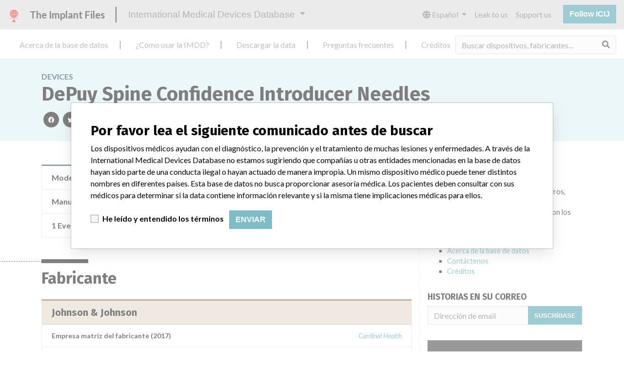

--- FILE ---
content_type: text/html; charset=utf-8
request_url: https://es.medicaldevices.icij.org/devices/mys-depuy-spine-confidence-introducer-needles
body_size: 5327
content:
<!DOCTYPE html>
<html lang="es">
<head>
  <script async src="https://www.googletagmanager.com/gtag/js?id=G-891K1K9CQD"></script>
<script>
  window.dataLayer = window.dataLayer || [];
  function gtag(){dataLayer.push(arguments);}
  gtag('js', new Date());
  gtag('config', 'G-891K1K9CQD');
  gtag('config', 'UA-109005411-1');
</script>

  <meta property="fb:pages" content="99609391511" />
  <meta http-equiv="X-UA-Compatible" content="IE=edge">
  <meta name="viewport" content="width=device-width, initial-scale=1">
  <meta name="csrf-param" content="authenticity_token" />
<meta name="csrf-token" content="5n6FjujHeb6yvwupH00WubtfZKQCtSAO40ACoKPXb-yKuwImd2oykCZbjCjZHrsYXBAKTyLbUQOVl91Q7zOFug" />
  

  <title>International Medical Devices Database</title>
<meta name="description" content="Explorez plus de 120,000 rappels, alertes et avis de sécurité concernant les dispositifs médicaux, ainsi que leurs liens avec leurs fabricants.">
<meta name="twitter:card" content="summary">
<meta name="twitter:site" content="ICIJ">
<meta name="twitter:image" content="https://es.medicaldevices.icij.org/packs/static/images/CC_RecallDatabase.TShare-0e1be58dc0c40ce41bd5.jpg">
<meta property="og:type" content="article">
<meta property="og:url" content="https://es.medicaldevices.icij.org/devices/mys-depuy-spine-confidence-introducer-needles">
<meta property="og:image" content="https://es.medicaldevices.icij.org/packs/static/images/CC_RecallDatabase.TShare-0e1be58dc0c40ce41bd5.jpg">
<meta property="og:title" content="Votre implant est-il dans la base de données internationale des dispositifs médicaux?">
<meta property="og:description" content="Des pacemakers, des pompes à insuline et bien d&#39;autres. Recherchez des milliers de dispositifs dans la base de données de l&#39;ICIJ.">

  <link rel="apple-touch-icon" sizes="57x57" href="/apple-touch-icon-57x57.png">
  <link rel="apple-touch-icon" sizes="60x60" href="/apple-touch-icon-60x60.png">
  <link rel="apple-touch-icon" sizes="72x72" href="/apple-touch-icon-72x72.png">
  <link rel="apple-touch-icon" sizes="76x76" href="/apple-touch-icon-76x76.png">
  <link rel="apple-touch-icon" sizes="114x114" href="/apple-touch-icon-114x114.png">
  <link rel="apple-touch-icon" sizes="120x120" href="/apple-touch-icon-120x120.png">
  <link rel="apple-touch-icon" sizes="144x144" href="/apple-touch-icon-144x144.png">
  <link rel="apple-touch-icon" sizes="152x152" href="/apple-touch-icon-152x152.png">
  <link rel="apple-touch-icon" sizes="180x180" href="/apple-touch-icon-180x180.png">
  <link rel="icon" type="image/png" href="/favicon-32x32.png" sizes="32x32">
  <link rel="icon" type="image/png" href="/android-chrome-192x192.png" sizes="192x192">
  <link rel="icon" type="image/png" href="/favicon-16x16.png" sizes="16x16">
  <link rel="manifest" href="/packs/manifest.json">
  <link rel="mask-icon" href="/safari-pinned-tab.svg" color="#3b98ab">
  <meta name="msapplication-TileColor" content="#3b98ab">
  <meta name="msapplication-TileImage" content="/mstile-144x144.png">
  <meta name="theme-color" content="#3b98ab">

  <script src="/packs/js/runtime-8d259dea25c51ae88e35.js" defer="defer"></script>
<script src="/packs/js/961-ab70970282ac7c79e003.js" defer="defer"></script>
<script src="/packs/js/application-19b92b5f79f184634a0f.js" defer="defer"></script>
  <link rel="stylesheet" href="/packs/css/application-decbed34.css" media="screen" />
</head>
<body>
  <div class="app" id="app">
    <main-header></main-header>
    <disclaimer-modal></disclaimer-modal>
    <nav class="navbar navbar-expand navbar-light main-nav header-gap border-bottom">
  <div class="collapse navbar-collapse">
    <ul class="navbar-nav mr-auto">
      <li class="main-nav__item nav-item mr-2">
        <a class="nav-link" href="/p/about">Acerca de la base de datos</a>
      </li>
      <li class="main-nav__item nav-item mr-2">
        <a class="nav-link" href="/p/the-database">¿Cómo usar la IMDD?</a>
      </li>
      <li class="main-nav__item nav-item mr-2">
        <a class="nav-link" href="/p/download">Descargar la data</a>
      </li>
      <li class="main-nav__item nav-item mr-2">
        <a class="nav-link" href="/p/faq">Preguntas frecuentes</a>
      </li>
      <li class="main-nav__item nav-item mr-2">
        <a class="nav-link" href="/p/credits">Créditos</a>
      </li>
    </ul>
    <search-form initial-value=""></search-form>
  </div>
</nav>

    <div class="device pb-4">
  <div class="device__heading mb-5 py-4">
    <div class="container">
      <div class="device__heading__breadcrumbs text-uppercase font-weight-bold">
        <a href="/devices">Devices</a>
      </div>
      <h1 class="device__heading__title">
        DePuy Spine Confidence  Introducer Needles
      </h1>
      <sharing-options :values="{&quot;twitter_title&quot;:&quot;¡Acabo de encontrar este dispositivo DePuy Spine Confidence  Introducer Needles en la International Medical Devices Database! #ImplantFiles&quot;,&quot;twitter_media&quot;:null,&quot;facebook_title&quot;:&quot;¿Se encuentra su dispositivo en la International Medical Devices Database?&quot;,&quot;facebook_description&quot;:&quot;Marcapasos, bombas de insulina y más. Explore miles de dispositivos médicos en la base de datos de ICIJ.&quot;,&quot;facebook_media&quot;:null,&quot;email_title&quot;:&quot;Mira los dispositivos médicos que acabo de encontrar en la International Medical Devices Database de ICIJ&quot;,&quot;email_description&quot;:&quot;La base de datos pública de ICIJ, parte de Implant Files, incrementa la transparencia en torno a la industria de dispositivos médicos.&quot;,&quot;title&quot;:&quot;International Medical Devices Database&quot;,&quot;description&quot;:&quot;Explore más de 120,000 registros de retiros, alertas y notificaciones de seguridad de dispositivos médicos y sus conexiones con los fabricantes.&quot;,&quot;media&quot;:&quot;imddb-transparent.jpg&quot;}" direction="row" no-embed></sharing-options>
    </div>
  </div>
  <div class="container">
    <div class="row">
      <div class="col mw-sidebar">
        <div class="card device__card ">
  <ul class="list-group list-group-flush">
        <li class="list-group-item  mw-100">
          <span class="font-weight-bold">
            Modelo / Serial
          </span>
          <div class="float-right font-italic mw-100 d-block">
            <span class="text-truncate d-inline-block mw-100" title="" v-b-tooltip>
  
</span>

          </div>
        </li>
      <li class="list-group-item">
        <span class="font-weight-bold">
          Manufacturer
        </span>
        <div class="float-right font-italic mw-100 d-block">
          <a href="/manufacturers/ministry-of-health-malaysia-johnson-johnson">Johnson &amp; Johnson</a>
        </div>
      </li>
      <li class="list-group-item list-group-truncate">
        <span class="font-weight-bold text-nowrap pr-2">
          1 Event
        </span>
        <paginated-list inline-template>
          <div v-cloak class="list-group-truncate-item">
            <ul class="list-unstyled pl-2">
                <li class="text-truncate">
                  <a title="Retiro De Equipo O Alerta De Seguridad para DePuy Spine Confidence  Introducer Needles" href="/events/mys-depuy-spine-confidence-introducer-needles">Retiro De Equipo O Alerta De Seguridad para DePuy Spine Confidence  Introducer Needles</a>
                </li>
            </ul>
            <div class="text-right">
              <button v-if="canReduce()" @click="reduce" class="btn btn-link btn-sm text-uppercase text-muted">
                {{ $t('card.reduce') }}
              </button>
              <button v-if="hasMore()" @click="next" class="btn btn-link btn-sm text-uppercase font-weight-bold">
                <i class="fas fa-caret-square-down"></i>
                {{ $tc('card.more',  left) }}
              </button>
            </div>
          </div>
        </paginated-list>
      </li>
  </ul>
</div>

        <div class="position-relative my-5">
          <h2 class="ticked-title">
            Fabricante
          </h2>
          <div class="device__manufacturer small mt-4">
            <div class="manufacturer__devices__item">
              <div class="card manufacturer__card ">
    <div class="card-header">
      <h5 class="m-0">
        <a href="/manufacturers/ministry-of-health-malaysia-johnson-johnson">Johnson &amp; Johnson</a>
      </h5>
    </div>
  <ul class="list-group list-group-flush">
        <li class="list-group-item">
          <span class="font-weight-bold">
            Empresa matriz del fabricante (2017)
          </span>
          <div class="float-right font-italic mw-100 d-block">
            <a href="/search?f%5Bparent-company%5D=Cardinal+Health&m=manufacturer">
  Cardinal Health
</a>

          </div>
        </li>
        <li class="list-group-item">
          <span class="font-weight-bold">
            Source
          </span>
          <div class="float-right font-italic mw-100 d-block">
            <abbr title="Ministry of Health Malaysia" v-b-tooltip>
  MHM
</abbr>

          </div>
        </li>
  </ul>
</div>

            </div>
          </div>
        </div>
      </div>
      <aside class="sidebar col ">
  <section class="sidebar__section">
    <h3 class="sidebar__section__heading">
      Acerca de la base de datos
    </h3>
    <p>
      Explore más de 120,000 registros de retiros, alertas y notificaciones de seguridad de dispositivos médicos y sus conexiones con los fabricantes.
    </p>
    <ul>
      <li>
        <a href="/p/faq">Preguntas frecuentes</a>
      </li>
      <li>
        <a href="/p/about">Acerca de la base de datos</a>
      </li>
      <li>
        <a href="/p/contact-us">Contáctenos</a>
      </li>
      <li>
        <a href="/p/credits">Créditos</a>
      </li>
    </ul>
  </section>

  <section class="sidebar__section mb-3">
    <h3 class="sidebar__section__heading">
      Historias en su correo
    </h3>
    <sign-up-form no-label horizontal></sign-up-form>
  </section>

  <section class="sidebar__section mb-3">
    <a class="callout-button text-center d-block p-4" href="/p/callout">
  <i class="callout-button__icon far fa-comments fa-4x"></i>
  <p class="callout-button__description mt-4">
    ¿Trabaja en la industria médica? ¿O tiene experiencia con algún dispositivo médico? Nuestra reportería no ha terminado. Queremos oír de usted.
  </p>
  <span class="callout-button__cta d-inline-block btn btn-outline-light rounded-pill">
    ¡Cuéntanos tu historia!
  </span>
</a>
  </section>

  <section class="sidebar__section">
    <h3 class="sidebar__section__heading">
      Aviso
    </h3>
    <p>
      Los dispositivos médicos ayudan con el diagnóstico, la prevención y el tratamiento de muchas lesiones y enfermedades. A través de la International Medical Devices Database no estamos sugiriendo que compañías u otras entidades mencionadas en la base de datos hayan sido parte de una conducta ilegal o hayan actuado de manera impropia. Un mismo dispositivo médico puede tener distintos nombres en diferentes países. Esta base de datos no busca proporcionar asesoría médica. Los pacientes deben consultar con sus médicos para determinar si la data contiene información relevante y si la misma tiene implicaciones médicas para ellos.
    </p>
  </section>

    <section class="sidebar__section">
      <h3 class="sidebar__section__heading">
        Descargar la data
      </h3>
      <p>
        La International Medical Devices Database está bajo la licencia <a href="http://opendatacommons.org/licenses/odbl/1.0/" target="_blank">Open Database License</a> y sus contenidos bajo la licencia  <a href="http://creativecommons.org/licenses/by-sa/3.0/" target="_blank">Creative Commons Attribution-ShareAlike</a> . Al usar esta data, siempre citar al  <a href="https://icij.org" target="_blank">International Consortium of Investigative Journalists</a>. Puede descargar acá una copia de la base de datos.
      </p>
      <a class="btn btn-block btn-outline-primary text-primary" href="/download/icij-imddb-20251103.zip">
        <i class="fa fa-download mr-2"></i>
        Descargar todo (zipped)
</a>    </section>
</aside>

    </div>
  </div>
</div>

    
    <generic-footer version="2.3.2">
      <template slot="left">
          <lang-picker>
    <div class="input-group d-inline-flex w-auto">
      <div class="input-group-prepend">
        <label class="input-group-text" for="input-lang-picker">
          <i class="fas fa-globe"></i>
          <span class="sr-only">Language</span>
        </label>
      </div>
      <select name="lang" id="input-lang-picker" class="custom-select w-auto"><option value="https://medicaldevices.icij.org/devices/mys-depuy-spine-confidence-introducer-needles">English</option>
<option value="https://fr.medicaldevices.icij.org/devices/mys-depuy-spine-confidence-introducer-needles">Français</option>
<option selected="selected" value="https://es.medicaldevices.icij.org/devices/mys-depuy-spine-confidence-introducer-needles">Español</option>
<option value="https://ko.medicaldevices.icij.org/devices/mys-depuy-spine-confidence-introducer-needles">한국어</option></select>
    </div>
  </lang-picker>

      </template>
    </generic-footer>
  </div>
</body>
</html>
